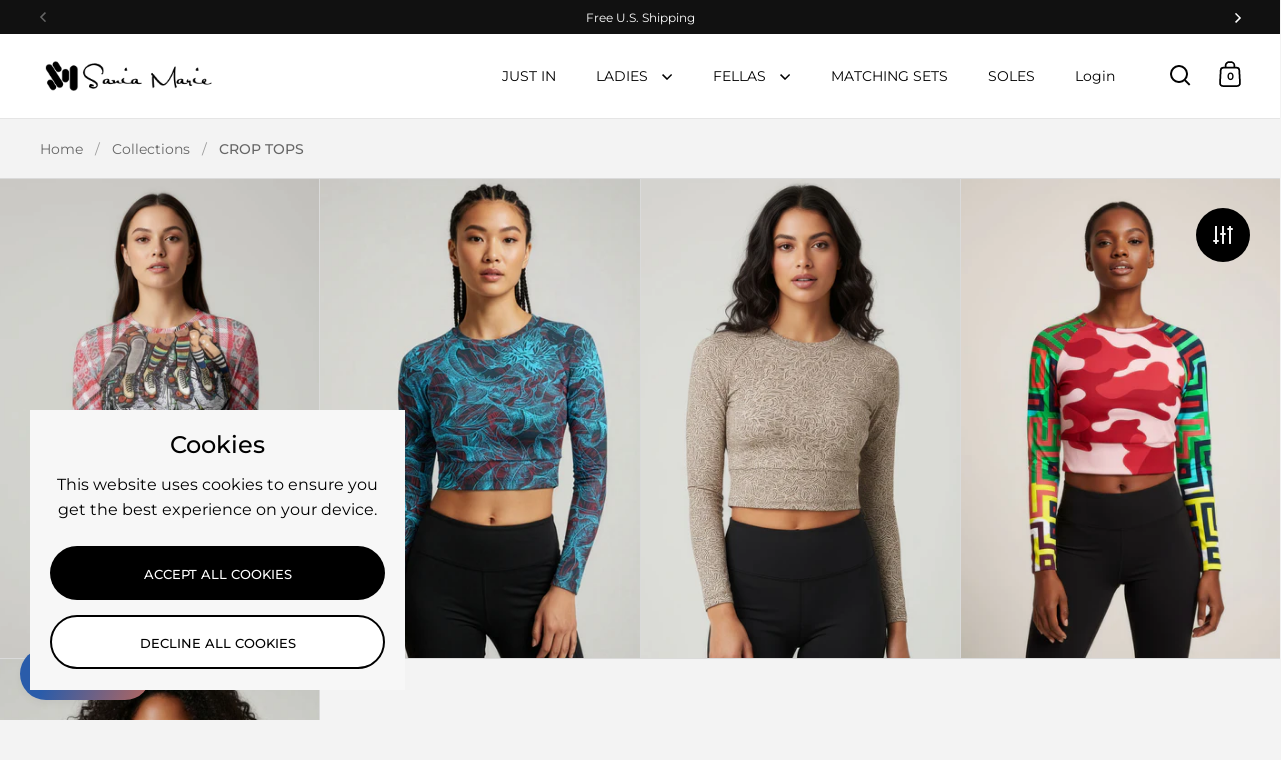

--- FILE ---
content_type: text/css
request_url: https://saniamarie.com/cdn/shop/t/6/assets/section-header.css?v=171233665762437097931753797256
body_size: 2555
content:
.site-header{padding:var(--header-padding) var(--site-horizontal-padding);display:flex;align-items:flex-start;justify-content:space-between;background:var(--header-background);color:var(--header-text);z-index:9999;top:0;position:relative;align-items:center;width:100%}.site-header.desktop-view--classic{z-index:9999;top:0!important}body.opened-submenu .site-header{z-index:9999}.site-header .logo{font-family:var(--font-stack-body);font-weight:var(--font-weight-body);font-style:var(--font-style-body);font-size:calc(20px / 16 * var(--base-body-size) + 0px);margin:0;flex-shrink:0}.site-header .logo img{vertical-align:middle;object-fit:contain;height:100%}html[dir=rtl] .site-header .logo img{object-position:right}html[dir=ltr] .site-header .logo img{object-position:left}.site-header .logo-txt{word-break:break-all;line-height:1}.site-header a{display:inline-block;color:var(--header-text)}.site-header:not(.site-header--no-border){border-bottom:1px solid var(--header-grid-borders)}.site-header .site-meta{margin:0 -15px 0 70px}.site-header .site-meta .item{margin-inline-end:10px}.site-header .site-nav-container{display:flex;align-items:center;margin-inline-end:20px}.site-header .site-nav-container>*{display:inline-block}@media screen and (max-width: 1024px){.site-header .site-nav-container{display:none}}@media screen and (min-width: 1025px){.site-header.desktop-view--minimal #site-menu-handle{display:flex}.site-header.desktop-view--minimal .site-nav-container{display:none}}@media screen and (max-width: 768px),screen and (max-width: 1024px) and (orientation: portrait){body.sidebar-move{overflow:hidden}}.site-burger-handle{margin-inline-start:15px!important}.site-cart-handle{margin-inline-start:10px!important}.site-search-handle{margin-inline-start:5px!important}@media screen and (max-width: 768px),screen and (max-width: 1024px) and (orientation: portrait){.site-burger-handle{margin-inline-start:10px!important}.site-cart-handle{margin-inline-start:5px!important}.site-search-handle{margin-inline-start:0!important}}.site-menu-handle{width:40px;height:40px;position:relative;margin:0;overflow:visible;transition:opacity .15s linear;justify-content:center;align-items:center;display:flex;line-height:1;cursor:pointer}.site-menu-handle svg{transition:transform .15s linear}body.sidebar-move .site-menu-handle{opacity:.08;pointer-events:none}.no-touchevents #site-filter-handle rect{transition:transform .15s linear;transform:translateY(0)}.no-touchevents #site-filter-handle:hover rect:nth-child(4){transform:translateY(-10px)}.no-touchevents #site-filter-handle:hover rect:nth-child(5){transform:translateY(5px)}.no-touchevents #site-filter-handle:hover rect:nth-child(6){transform:translateY(8px)}.no-touchevents #site-search-handle circle{transition:transform .15s linear;transform:scale(1)}.no-touchevents #site-search-handle rect{transition:opacity 80ms linear}.no-touchevents #site-search-handle:hover circle{transform:scale(1.15)}.no-touchevents #site-search-handle:hover rect{opacity:0}.no-touchevents #site-cart-handle:hover .cart-menu .count{animation-name:scroll-in;animation-duration:.2s}.no-touchevents #site-menu-handle path{transition:transform .2s linear}.no-touchevents #site-menu-handle:hover path{transform:scaleX(2)}@keyframes scroll-in{0%{top:0}49%{top:-10px}50%{top:15px}to{top:0}}.site-close-handle{position:absolute;top:clamp(10px,var(--header-size) / 2 - var(--header-padding),28px);width:35px;margin-inline-end:-5px;height:35px;z-index:999;transition:transform .15s linear}html[dir=rtl] .site-close-handle{left:var(--sidebar-padding)}html[dir=ltr] .site-close-handle{right:var(--sidebar-padding)}.no-touchevents .site-close-handle:hover svg{transform:scale(1.05)}.icon-go{position:absolute;overflow:hidden;cursor:pointer;top:1px;width:42px;height:20px;transition:all .15s linear}.icon-go svg{margin-inline-start:-25px;margin-top:5px;display:block;transition:all .15s linear}.icon-go svg *{fill:var(--header-text)}.icon-go:hover svg,.icon-go.hover svg{margin-inline-start:0}.icon-go.go-next{text-align:right}html[dir=rtl] .icon-go.go-next{left:-38px}html[dir=ltr] .icon-go.go-next{right:-38px}.icon-go.go-prev{transform:rotate(180deg)}html[dir=rtl] .icon-go.go-prev{text-align:right;right:-38px}html[dir=ltr] .icon-go.go-prev{text-align:left;left:-38px}.icon-go.go-down{transform:rotate(90deg);top:100%;margin-inline-start:-20px;margin-top:5px;z-index:999;opacity:.72}html[dir=rtl] .icon-go.go-down{right:50%;left:auto}html[dir=ltr] .icon-go.go-down{left:50%;right:auto}.icon-go.go-down svg{margin-inline-start:-35px}.site-nav li.has-submenu a.hover .icon-go svg,.site-nav li.has-submenu a:hover .icon-go svg{margin-inline-start:0}.site-nav li.has-submenu.active>a>.icon-go polygon,.site-nav li.has-babymenu.active>a>.icon-go polygon{transform:rotate(180deg) translate(-86%);transform-origin:center}.site-nav li.has-submenu:hover .icon-go.go-down,.site-nav li.has-submenu.hover .icon-go.go-down{margin-top:15px}#site-filters .option{margin-bottom:50px}#site-filters .option,#site-filters .option-children{position:relative}#site-filters .option label{opacity:.92;font-weight:var(--font-weight-body-bold);margin-bottom:25px;display:block}#site-filters .option-children:not(:first-child){margin-top:30px}.filter-menu{display:block;height:18px}.filter-menu svg *{fill:var(--header-text)}#site-search .top{flex:0;padding:50px 0 0}.search-menu circle{stroke:var(--header-text)}.search-menu rect{fill:var(--header-text)}.site-search-handle a{height:21px;display:block}#site-search .preloader span{width:3px;height:3px;margin:0 1px}#site-search .preloader p{opacity:.62;margin-top:-13px;margin-inline-end:5px;font-size:calc(14px / 16 * var(--base-body-size) + 0px)}html[dir=rtl] #site-search .preloader p{float:right}html[dir=ltr] #site-search .preloader p{float:left}#site-search .search-results.false-predictive .search-item--product:nth-of-type(n+5){display:none}.site-cart-handle a{display:block;height:26px}.cart-continue{display:none}.cart-continue .button{width:100%;text-align:center}#site-cart .cart-holder[data-items="0"]{display:none}#site-cart .cart-holder[data-items="0"]+.cart-continue{display:block}.hamburger-menu svg path{fill:var(--header-text)}.cart-menu{position:relative;display:block}.cart-menu svg{overflow:visible}.cart-menu svg path{stroke:var(--header-text)}.cart-menu .count-holder{position:absolute;top:6px;width:100%;text-align:center;line-height:1;font-weight:700;color:var(--header-text);height:20px;overflow:hidden;display:flex;align-items:center;justify-content:center}html[dir=rtl] .cart-menu .count-holder{right:0}html[dir=ltr] .cart-menu .count-holder{left:0}.cart-menu .count{transition:top .15s linear;position:relative;top:0;animation-duration:.3s;font-size:10px}@media screen and (max-width: 1024px){.site-header{top:0!important}html[dir=rtl] .site-header.fix.ready{transition:left .25s linear,transform .1s linear}html[dir=ltr] .site-header.fix.ready{transition:right .25s linear,transform .1s linear}}.skip-to-content:focus{clip-path:none;clip:auto;width:auto;height:auto;margin:0;color:var(--header-text);background-color:var(--main-background);position:fixed;padding:10px;opacity:1;z-index:10000;transition:none;top:0}html[dir=rtl] .skip-to-content:focus{right:0}html[dir=ltr] .skip-to-content:focus{left:0}.breadcrumb{height:60px;padding:0 var(--site-horizontal-padding);display:flex;align-items:center;border-bottom:1px solid var(--grid-borders);background-color:var(--main-background);z-index:10;position:relative;overflow:-moz-scrollbars-none;-ms-overflow-style:none;scrollbar-width:none;flex-wrap:nowrap;overflow-x:scroll}.breadcrumb::-webkit-scrollbar{width:0!important;height:0!important}.breadcrumb>*{flex-shrink:0}.breadcrumb__link a{opacity:var(--alternate-opacity)}.breadcrumb__link:hover a{opacity:1}.breadcrumb__separator{opacity:.36;margin:0 12px}.breadcrumb__current{opacity:var(--alternate-opacity);font-weight:var(--font-weight-body-bold)}@media screen and (max-width: 768px),screen and (max-width: 1024px) and (orientation: portrait){.breadcrumb{height:50px}}@media screen and (max-width: 480px){.breadcrumb{height:40px}}.switch-menus .site-nav.style--classic .site-nav-container{display:none!important}.switch-menus #site-menu-handle{display:flex!important}.site-nav{font-family:var(--font-stack-body);font-weight:var(--font-weight-body);font-style:var(--font-style-body);font-size:calc(16px / 16 * var(--base-body-size) + 0px);color:var(--header-text)}.site-nav:focus{outline:none}.site-nav.style--classic{display:flex;margin-inline-end:-10px}@media screen and (max-width: 1024px){.site-nav.style--classic{margin-inline-end:-5px}}@media screen and (min-width: 1025px){.site-nav.style--classic .site-nav-container~#site-menu-handle{display:none}}.site-nav.style--classic .show-in-classic{display:inline-block}.site-nav.style--classic .primary-menu>ul{display:flex;flex-wrap:nowrap}.site-nav.style--classic .primary-menu>ul>li{flex-shrink:0}.site-nav.style--classic li{display:inline-block;margin:0}.site-nav.style--classic .menu-link{line-height:1;color:var(--header-text);position:relative;padding:15px 20px;z-index:9;font-size:calc(14px / 16 * var(--base-body-size) + 0px)}.site-nav.style--classic .submenu{background:transparent;position:absolute;opacity:0;visibility:hidden;transition:opacity .1s linear 40ms,visibility .1s linear 40ms;padding-top:24px}.site-nav.style--classic .submenu .submenu-holder{opacity:0;transform:translateY(5px);transition:80ms linear}.site-nav.style--classic .submenu:after{content:"";position:absolute;top:21px;left:0;width:100%;height:0;background:var(--header-background);border:1px solid var(--header-grid-borders);border-top:none;z-index:-1;transition:height .1s cubic-bezier(.39,.575,.565,1) 40ms}.site-header--no-border .site-nav.style--classic .submenu:after{top:20px;border-top:1px solid var(--header-grid-borders)}.site-nav.style--classic .has-submenu:hover .submenu,.site-nav.style--classic .has-submenu.focus .submenu,.site-nav.style--classic #menu-item-collections.focus .submenu{opacity:1;visibility:visible;transition:opacity 10ms linear,visibility 10ms linear}.site-nav.style--classic .has-submenu:hover .submenu:after,.site-nav.style--classic .has-submenu.focus .submenu:after,.site-nav.style--classic #menu-item-collections.focus .submenu:after{height:calc(100% - 24px);transition:height .14s cubic-bezier(.39,.575,.565,1)}.site-nav.style--classic .has-submenu:hover .submenu .submenu-holder,.site-nav.style--classic .has-submenu.focus .submenu .submenu-holder,.site-nav.style--classic #menu-item-collections.focus .submenu .submenu-holder{opacity:1;transform:translateY(0);transition:.12s linear 80ms}.site-nav.style--classic .has-submenu:last-child .babymenu{margin-inline-end:-1px;clip-path:polygon(100% 0,100% 0,100% 100%,100% 101%)!important}html[dir=rtl] .site-nav.style--classic .has-submenu:last-child .babymenu{right:auto!important}html[dir=ltr] .site-nav.style--classic .has-submenu:last-child .babymenu{left:auto!important}html[dir=rtl] .site-nav.style--classic .has-submenu:last-child .babymenu{left:100%}html[dir=ltr] .site-nav.style--classic .has-submenu:last-child .babymenu{right:100%}.site-nav.style--classic .has-submenu:last-child .has-babymenu:hover .babymenu,.site-nav.style--classic .has-submenu:last-child .has-babymenu.focus .babymenu{clip-path:polygon(0% 0,100% 0,100% 100%,0% 101%)!important}.site-nav.style--classic .submenu.normal-menu{margin-inline-start:-10px}.site-nav.style--classic .submenu.normal-menu .submenu-holder{padding:20px 0;margin-top:-1px}.site-nav.style--classic .submenu.normal-menu .submenu-holder>li{display:block;position:relative}.site-nav.style--classic .submenu.normal-menu .submenu-holder .menu-link{padding:6px 40px 10px 30px}.site-nav.style--classic .submenu.normal-menu .submenu-holder .icon{position:relative;top:-1px;margin-inline-start:5px;display:inline-block}html[direction=ltr] .site-nav.style--classic .submenu.normal-menu .submenu-holder .icon{transform:rotate(-90deg)}html[direction=rtl] .site-nav.style--classic .submenu.normal-menu .submenu-holder .icon{transform:rotate(90deg)}.site-nav.style--classic .submenu.normal-menu .babymenu{position:absolute;display:block;top:-20px;background:var(--header-background);width:-webkit-max-content;width:-moz-max-content;width:max-content;padding:20px 0 18px;border:1px solid var(--header-grid-borders);opacity:0;margin-inline-start:-1px;margin-top:0;visibility:hidden;clip-path:polygon(0 0,0% 0,0% 100%,0% 101%);transition:opacity .1s linear 40ms,visibility .1s linear 40ms,clip-path .1s cubic-bezier(.39,.575,.565,1) 40ms}html[dir=rtl] .site-nav.style--classic .submenu.normal-menu .babymenu{right:100%}html[dir=ltr] .site-nav.style--classic .submenu.normal-menu .babymenu{left:100%}.site-nav.style--classic .submenu.normal-menu .babymenu li{opacity:0;transform:translateY(5px);transition:80ms linear}.site-nav.style--classic .submenu.normal-menu .babymenu span{position:relative;top:-1px}.site-nav.style--classic .submenu.normal-menu .has-babymenu:hover .babymenu,.site-nav.style--classic .submenu.normal-menu .has-babymenu.focus .babymenu{opacity:1;visibility:visible;clip-path:polygon(0 0,100% 0,100% 100%,0% 101%);transition:opacity 10ms linear,visibility 10ms linear,clip-path .14s cubic-bezier(.39,.575,.565,1)}.site-nav.style--classic .submenu.normal-menu .has-babymenu:hover .babymenu li,.site-nav.style--classic .submenu.normal-menu .has-babymenu.focus .babymenu li{opacity:1;transform:translateY(0);transition:.12s linear 80ms}.site-nav.style--classic .submenu.normal-menu .babymenu-faux{display:none}.site-nav.style--classic .submenu.normal-menu .has-babymenu a{display:block}.site-nav.style--classic .submenu.mega-menu{left:0;width:100%;padding:70px 0;display:flex}.site-nav.style--classic .submenu.mega-menu:after{border-left:none;border-right:none}.site-nav.style--classic .submenu.mega-menu .submenu-masonry{display:flex;flex-wrap:wrap}.site-nav.style--classic .submenu.mega-menu .submenu-masonry.with-promotion{width:75%}.site-nav.style--classic .submenu.mega-menu .submenu-masonry.with-promotion .mega-link{width:33.33%}.site-nav.style--classic .submenu.mega-menu .submenu-masonry.without-promotion{width:100%}.site-nav.style--classic .submenu.mega-menu .submenu-masonry.without-promotion .mega-link{width:25%}.site-nav.style--classic .submenu.mega-menu .submenu-masonry>.mega-link>.menu-link,.site-nav.style--classic .submenu.mega-menu .mega-link.has-promotion>.menu-link{margin-bottom:1em;display:block}.site-nav.style--classic .submenu.mega-menu .submenu-holder{display:flex;flex-wrap:wrap;flex-direction:row;margin:auto auto -2em;padding:0 35px;width:100%;max-width:1180px}.site-nav.style--classic .submenu.mega-menu .submenu-holder .mega-link{padding:0 1em 2em;position:relative;width:25%}.site-nav.style--classic .submenu.mega-menu .submenu-holder .menu-image{position:relative;width:100%;margin:.5em 0;display:block}.site-nav.style--classic .submenu.mega-menu .submenu-holder .menu-image>.site-box-background{height:0;padding-top:100%;position:relative}.site-nav.style--classic .submenu.mega-menu .submenu-holder .menu-image>.site-box-background img{position:absolute;top:0;left:0;width:100%;height:100%;object-fit:cover}.site-nav.style--classic .submenu.mega-menu .icon{display:none}.site-nav.style--classic .submenu.mega-menu .menu-link{font-size:calc(22px / 16 * var(--base-body-size) + 0px);line-height:1;font-weight:var(--font-weight-body-bold);text-transform:none;padding:0}.site-nav.style--classic .submenu.mega-menu .babymenu{margin-top:-8px}.site-nav.style--classic .submenu.mega-menu .babymenu li{width:-webkit-fit-content;width:-moz-fit-content;width:fit-content}.site-nav.style--classic .submenu.mega-menu .babymenu .menu-link{font-size:calc(14px / 16 * var(--base-body-size) + 0px);font-weight:var(--font-weight-body);padding:6px 10px;margin-inline-start:-10px;line-height:1.2}.site-nav.style--classic .submenu.mega-menu .has-babymenu>.menu-link{color:var(--header-text)!important}.site-nav.style--classic .babymenu li{display:block;margin:0;line-height:1}.site-nav.style--classic .babymenu .menu-link{padding:0}.site-nav ul{list-style:none;margin:0;padding:0}.site-nav a{color:var(--header-text)}.site-nav form[role=search]{position:relative}.site-nav form[role=search] input[type=search]{width:100%;border:none;padding:0}.site-nav form[role=search] input[type=search]:focus{outline:none!important}.site-nav form[role=search] button{position:absolute;top:15px;opacity:.12;transition:opacity .15s linear}html[dir=rtl] .site-nav form[role=search] button{left:20px}html[dir=ltr] .site-nav form[role=search] button{right:20px}.site-nav form[role=search] button:hover{opacity:1}.site-nav form[role=search] button svg *{fill:var(--header-text)}.primary-menu ul{list-style:none!important}.primary-menu .icon{margin-inline-start:10px}.primary-menu .icon svg *{fill:var(--header-text)}.menu-promotion{width:100%}.menu-promotion:before,.menu-promotion:after{display:none}.menu-promotion>div{width:100%;min-height:200px;padding:60px 25px;text-align:center;position:relative}.menu-promotion .menu-link{display:block;position:relative;z-index:1}.menu-promotion .menu-promotion-title{font-size:calc(22px / 16 * var(--base-body-size) + 0px);font-weight:var(--font-weight-body-bold);margin-bottom:calc(var(--text-spacing) - 20px);line-height:1.1;position:relative;z-index:1;display:block}.menu-promotion .rte{font-size:calc(14px / 16 * var(--base-body-size) + 0px);position:relative;z-index:1}.menu-promotion .rte p{margin-bottom:calc(var(--text-spacing) - 15px)}.menu-promotion .rte a{font-size:calc(14px / 16 * var(--base-body-size) + 0px)}.menu-promotion a.button{font-family:var(--font-stack-body);font-weight:var(--font-weight-body);font-style:var(--font-style-body);font-weight:var(--font-weight-body-bold);position:relative;z-index:1;height:auto;margin-top:5px!important;line-height:1.2;padding:15px 29px}.menu-promotion .site-box-background img{max-height:none}@media screen and (max-width: 480px){#site-navigation .menu-promotion a.button{margin-top:0!important}}.mount-header{z-index:8888}.mount-header.is-sticky{position:sticky;top:0}.mount-header.is-animating{transform:translateY(-100%);animation:translate-in .15s linear forwards}.kill-overflow .mount-header{pointer-events:none}.kill-overflow .mount-header .site-nav.style--sidebar{pointer-events:all}@keyframes translate-in{0%{transform:translateY(-100%)}to{transform:translateY(0)}}.site-nav.style--sidebar .css-slider-navigation-container:before{display:none!important}
/*# sourceMappingURL=/cdn/shop/t/6/assets/section-header.css.map?v=171233665762437097931753797256 */


--- FILE ---
content_type: text/css
request_url: https://saniamarie.com/cdn/shop/t/6/assets/component-range-slider.css?v=77390791123347878951753797256
body_size: -317
content:
.range-slider{touch-action:none;-webkit-tap-highlight-color:transparent;-webkit-user-select:none;user-select:none;cursor:pointer;display:block;position:relative;width:100%;height:5px;background:#ddd;border-radius:5px;margin-top:.75rem;margin-bottom:.75rem}.facets__form--horizontal .range-slider{width:calc(100% - 2rem);top:-1rem}html[dir=rtl] .facets__form--horizontal .range-slider{right:1rem}html[dir=ltr] .facets__form--horizontal .range-slider{left:1rem}.range-slider[data-vertical]{height:100%;width:8px}.range-slider[data-disabled]{opacity:.5;cursor:not-allowed}.range-slider .range-slider__thumb{position:absolute;z-index:3;top:50%;width:16px;height:16px;transform:translate(-50%,-50%);border-radius:50%;border:solid .125rem var(--main-text);background:#fff}.range-slider .range-slider__thumb:focus-visible{outline:0;box-shadow:0 0 0 6px #2196f380}.range-slider[data-vertical] .range-slider__thumb{left:50%}.range-slider .range-slider__thumb[data-disabled]{z-index:2}.range-slider .range-slider__range{position:absolute;z-index:1;transform:translateY(-50%);top:50%;width:100%;height:100%;background:var(--main-text)}.range-slider[data-vertical] .range-slider__range{left:50%;transform:translate(-50%)}.range-slider input[type=range]{-webkit-appearance:none;pointer-events:none;position:absolute;z-index:2;top:0;width:0;height:0;background-color:transparent;display:none}html[dir=rtl] .range-slider input[type=range]{right:0}html[dir=ltr] .range-slider input[type=range]{left:0}.range-slider input[type=range]::-webkit-slider-thumb{-webkit-appearance:none;appearance:none}.range-slider input[type=range]::-moz-range-thumb{width:0;height:0;border:0}.range-slider input[type=range]:focus{outline:0}
/*# sourceMappingURL=/cdn/shop/t/6/assets/component-range-slider.css.map?v=77390791123347878951753797256 */
